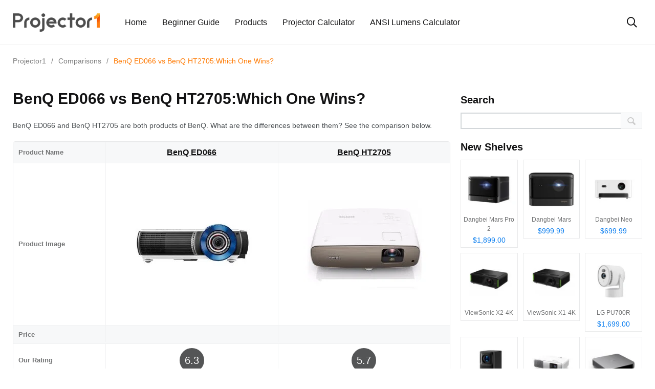

--- FILE ---
content_type: text/html; charset=UTF-8
request_url: https://www.projector1.com/comparison/benq-ed066-vs-benq-ht2705which-one-wins/
body_size: 12352
content:
    <!doctype html>
<html lang="en-US">
    <head>
        <meta charset="UTF-8">
        <meta http-equiv="X-UA-Compatible" content="IE=edge">
        <meta name="viewport" content="width=device-width, initial-scale=1.0">
        <meta http-equiv="Content-Security-Policy" content="upgrade-insecure-requests" />
        <link rel="profile" href="https://gmpg.org/xfn/11">
        <link rel="pingback" href="https://www.projector1.com/xmlrpc.php">
        <style>
            #submenu {width: 100%;position: fixed;left: 0;right: 0;top:8.5rem;}
            #submenu .classify {
                color: #1e2022;
            }
            #submenu>div{display: flex;width: 1230px;margin: 0 auto;}
            #submenu .row {
                width: 33%;
                display: flex;
                flex-direction: column;
                justify-content: start;
                margin: 0;
            }
            #submenu .row>div {
                line-height: 3.4rem;
                font-size: 1.5rem;
                color: #121213;
                font-weight: normal;
            }
            @media (max-width: 991px){
              #submenu {opacity: 1;position: static;}
              #submenu>div{width: 100%;flex-wrap: wrap;}
              #submenu .row {width: 100%;}
              #submenu .classify {color: #fff;margin-top: 2rem; margin-bottom: 1rem;}
              #submenu .row:nth-last-of-type(1) .classify{margin-top: 0; margin-bottom: 0;line-height: 2rem;}
              #submenu .row>div{color: #fff;}
            }
        </style>
        <script type="4fa760e46e7c0911673136b3-text/javascript">
            var html = '<a href="javascript:void(0);">Best Projector</a><ul id="submenu" class="submenu">'
                + '<div>'
                + '<div class="row">'
                + '<h5 class="classify">By budget</h5>'
                + '<div class="menu-item menu-item-type-taxonomy menu-item-object-category"><a target="_blank" href="https://www.projector1.com/best-projector-under-3000-top-picks/">Under $3000</a></div>'
                + '<div class="menu-item menu-item-type-taxonomy menu-item-object-category"><a target="_blank" href="https://www.projector1.com/best-projectors-under-2000-top-pick/">Under $2000</a></div>'
                + '<div class="menu-item menu-item-type-taxonomy menu-item-object-category"><a target="_blank" href="https://www.projector1.com/best-projectors-under-1000-top-picks/">Under $1000</a><span class="badge badge-primary badge-pill ml-2">HOT</span></div>'
                + '<div class="menu-item menu-item-type-taxonomy menu-item-object-category"><a target="_blank" href="https://www.projector1.com/best-projector-under-500/">Under $500</a></div>'
                + '<div class="menu-item menu-item-type-taxonomy menu-item-object-category"><a target="_blank" href="https://www.projector1.com/best-projectors-under-200/">Under $200</a></div>'
                + '</div>'
                + '<div class="row">'
                + '<h5 class="classify">By feature</h5>'
                + '<div class="menu-item menu-item-type-taxonomy menu-item-object-category"><a target="_blank" href="https://www.projector1.com/best-laser-projector-upgrade-your-home-cinema/">Best laser projector</a></div>'
                + '<div class="menu-item menu-item-type-taxonomy menu-item-object-category"><a target="_blank" href="https://www.projector1.com/best-4k-projectors-for-watching-movies-2023/">Best 4K projector</a><span class="badge badge-primary badge-pill ml-2">HOT</span></div>'
                + '<div class="menu-item menu-item-type-taxonomy menu-item-object-category"><a target="_blank" href="https://www.projector1.com/best-budget-1080p-projector/">Best 1080P Projector</a><span class="badge badge-primary badge-pill ml-2">HOT</span></div>'
                + '<div class="menu-item menu-item-type-taxonomy menu-item-object-category"><a target="_blank" href="https://www.projector1.com/top-7-best-pico-projectors-for-2022/">Best pico projector</a><span class="badge badge-primary badge-pill ml-2">HOT</span></div>'
                + '<div class="menu-item menu-item-type-taxonomy menu-item-object-category"><a target="_blank" href="https://www.projector1.com/top-6-best-gaming-projectors-for-2022/">Best gaming projector</a></div>'
                + '</div>'
                + '<div class="row">'
                + '<h5 class="classify" style="opacity: 0;">By feature</h5>'
                + '<div class="menu-item menu-item-type-taxonomy menu-item-object-category"><a target="_blank" href="https://www.projector1.com/best-home-projectors-2022/">Best Home Projector</a><span class="badge badge-primary badge-pill ml-2" style="background-color: #fd7e14">New</span></div>'
                + '<div class="menu-item menu-item-type-taxonomy menu-item-object-category"><a target="_blank" href="https://www.projector1.com/best-android-tv-projector-for-home-theater-2023/">Best Android TV projector</a><span class="badge badge-primary badge-pill ml-2">HOT</span></div>'
                + '<div class="menu-item menu-item-type-taxonomy menu-item-object-category"><a target="_blank" href="https://www.projector1.com/best-portable-projectors/">Best portable projector</a></div>'
                + '<div class="menu-item menu-item-type-taxonomy menu-item-object-category"><a target="_blank" href="https://www.projector1.com/best-ust-projector-top-picks-for-2022/">Best UST projector</a></div>'
                + '<div class="menu-item menu-item-type-taxonomy menu-item-object-category"><a target="_blank" href="https://www.projector1.com/best-golf-simulator-projector/">Best golf simulator projector</a></div>'
                + '</div>'
                + '</div>'
                + '</ul>';
            var menuItem = document.getElementById('menu-item-114522');
            var subMenu = menuItem.querySelector('.submenu')
            if (menuItem !== null) {
                menuItem.innerHTML = html
                menuItem.className = 'menu-item menu-item-type-taxonomy menu-item-object-category menu-item-has-children menu-item-114522 has-dropdown'
            }
        </script>
        <meta name='robots' content='index, follow, max-image-preview:large, max-snippet:-1, max-video-preview:-1' />
<noscript><style>#preloader{display:none;}</style></noscript><noscript><style>#preloader{display:none;}</style></noscript>
	<!-- This site is optimized with the Yoast SEO plugin v17.0 - https://yoast.com/wordpress/plugins/seo/ -->
	<title>BenQ ED066 vs BenQ HT2705:Which One Wins? - Projector1</title>
	<meta name="description" content="BenQ ED066 and BenQ HT2705 are both products of BenQ. What are the differences between them? See the comparison below." />
	<link rel="canonical" href="https://www.projector1.com/comparison/benq-ed066-vs-benq-ht2705which-one-wins/" />
	<meta property="og:locale" content="en_US" />
	<meta property="og:type" content="article" />
	<meta property="og:title" content="BenQ ED066 vs BenQ HT2705:Which One Wins? - Projector1" />
	<meta property="og:description" content="BenQ ED066 and BenQ HT2705 are both products of BenQ. What are the differences between them? See the comparison below." />
	<meta property="og:url" content="https://www.projector1.com/comparison/benq-ed066-vs-benq-ht2705which-one-wins/" />
	<meta property="og:site_name" content="Projector1" />
	<meta property="article:modified_time" content="2021-10-18T13:48:18+00:00" />
	<meta property="og:image" content="https://data.projector1.com/cdn-cgi/image/quality=85,format=auto/wp-content/uploads/2021/10/BenQ-ED066-vs-BenQ-HT2705.jpg" />
	<meta property="og:image:width" content="800" />
	<meta property="og:image:height" content="490" />
	<meta name="twitter:card" content="summary_large_image" />
	<meta name="twitter:label1" content="Est. reading time" />
	<meta name="twitter:data1" content="1 minute" />
	<script type="application/ld+json" class="yoast-schema-graph">{"@context":"https://schema.org","@graph":[{"@type":"Organization","@id":"https://www.projector1.com/#organization","name":"projector1.com","url":"https://www.projector1.com/","sameAs":[],"logo":{"@type":"ImageObject","@id":"https://www.projector1.com/#logo","inLanguage":"en-US","url":"https://data.projector1.com/cdn-cgi/image/quality=85,format=auto/wp-content/uploads/2021/07/cropped-1projector-logo-1.png","contentUrl":"https://data.projector1.com/cdn-cgi/image/quality=85,format=auto/wp-content/uploads/2021/07/cropped-1projector-logo-1.png","width":226,"height":48,"caption":"projector1.com"},"image":{"@id":"https://www.projector1.com/#logo"}},{"@type":"WebSite","@id":"https://www.projector1.com/#website","url":"https://www.projector1.com/","name":"Projector1","description":"Projector1","publisher":{"@id":"https://www.projector1.com/#organization"},"potentialAction":[{"@type":"SearchAction","target":{"@type":"EntryPoint","urlTemplate":"https://www.projector1.com/?s={search_term_string}"},"query-input":"required name=search_term_string"}],"inLanguage":"en-US"},{"@type":"ImageObject","@id":"https://www.projector1.com/comparison/benq-ed066-vs-benq-ht2705which-one-wins/#primaryimage","inLanguage":"en-US","url":"https://data.projector1.com/cdn-cgi/image/quality=85,format=auto/wp-content/uploads/2021/10/BenQ-ED066-vs-BenQ-HT2705.jpg","contentUrl":"https://data.projector1.com/cdn-cgi/image/quality=85,format=auto/wp-content/uploads/2021/10/BenQ-ED066-vs-BenQ-HT2705.jpg","width":"800","height":"490","caption":"BenQ ED066 vs BenQ HT2705"},{"@type":"WebPage","@id":"https://www.projector1.com/comparison/benq-ed066-vs-benq-ht2705which-one-wins/#webpage","url":"https://www.projector1.com/comparison/benq-ed066-vs-benq-ht2705which-one-wins/","name":"BenQ ED066 vs BenQ HT2705:Which One Wins? - Projector1","isPartOf":{"@id":"https://www.projector1.com/#website"},"primaryImageOfPage":{"@id":"https://www.projector1.com/comparison/benq-ed066-vs-benq-ht2705which-one-wins/#primaryimage"},"datePublished":"2021-10-18T13:48:16+00:00","dateModified":"2021-10-18T13:48:18+00:00","description":"BenQ ED066 and BenQ HT2705 are both products of BenQ. What are the differences between them? See the comparison below.","breadcrumb":{"@id":"https://www.projector1.com/comparison/benq-ed066-vs-benq-ht2705which-one-wins/#breadcrumb"},"inLanguage":"en-US","potentialAction":[{"@type":"ReadAction","target":["https://www.projector1.com/comparison/benq-ed066-vs-benq-ht2705which-one-wins/"]}]},{"@type":"BreadcrumbList","@id":"https://www.projector1.com/comparison/benq-ed066-vs-benq-ht2705which-one-wins/#breadcrumb","itemListElement":[{"@type":"ListItem","position":1,"name":"Home","item":"https://www.projector1.com/"},{"@type":"ListItem","position":2,"name":"APS Comparisons","item":"https://www.projector1.com/comparison/"},{"@type":"ListItem","position":3,"name":"BenQ ED066 vs BenQ HT2705:Which One Wins?"}]}]}</script>
	<!-- / Yoast SEO plugin. -->


<link rel='dns-prefetch' href='//s.w.org' />
<link rel="alternate" type="application/rss+xml" title="Projector1 &raquo; Feed" href="https://www.projector1.com/feed/" />
		<script type="4fa760e46e7c0911673136b3-text/javascript">
			window._wpemojiSettings = {"baseUrl":"https:\/\/s.w.org\/images\/core\/emoji\/13.1.0\/72x72\/","ext":".png","svgUrl":"https:\/\/s.w.org\/images\/core\/emoji\/13.1.0\/svg\/","svgExt":".svg","source":{"concatemoji":"https:\/\/data.projector1.com\/wp-includes\/js\/wp-emoji-release.min.js?ver=5.8"}};
			!function(e,a,t){var n,r,o,i=a.createElement("canvas"),p=i.getContext&&i.getContext("2d");function s(e,t){var a=String.fromCharCode;p.clearRect(0,0,i.width,i.height),p.fillText(a.apply(this,e),0,0);e=i.toDataURL();return p.clearRect(0,0,i.width,i.height),p.fillText(a.apply(this,t),0,0),e===i.toDataURL()}function c(e){var t=a.createElement("script");t.src=e,t.defer=t.type="text/javascript",a.getElementsByTagName("head")[0].appendChild(t)}for(o=Array("flag","emoji"),t.supports={everything:!0,everythingExceptFlag:!0},r=0;r<o.length;r++)t.supports[o[r]]=function(e){if(!p||!p.fillText)return!1;switch(p.textBaseline="top",p.font="600 32px Arial",e){case"flag":return s([127987,65039,8205,9895,65039],[127987,65039,8203,9895,65039])?!1:!s([55356,56826,55356,56819],[55356,56826,8203,55356,56819])&&!s([55356,57332,56128,56423,56128,56418,56128,56421,56128,56430,56128,56423,56128,56447],[55356,57332,8203,56128,56423,8203,56128,56418,8203,56128,56421,8203,56128,56430,8203,56128,56423,8203,56128,56447]);case"emoji":return!s([10084,65039,8205,55357,56613],[10084,65039,8203,55357,56613])}return!1}(o[r]),t.supports.everything=t.supports.everything&&t.supports[o[r]],"flag"!==o[r]&&(t.supports.everythingExceptFlag=t.supports.everythingExceptFlag&&t.supports[o[r]]);t.supports.everythingExceptFlag=t.supports.everythingExceptFlag&&!t.supports.flag,t.DOMReady=!1,t.readyCallback=function(){t.DOMReady=!0},t.supports.everything||(n=function(){t.readyCallback()},a.addEventListener?(a.addEventListener("DOMContentLoaded",n,!1),e.addEventListener("load",n,!1)):(e.attachEvent("onload",n),a.attachEvent("onreadystatechange",function(){"complete"===a.readyState&&t.readyCallback()})),(n=t.source||{}).concatemoji?c(n.concatemoji):n.wpemoji&&n.twemoji&&(c(n.twemoji),c(n.wpemoji)))}(window,document,window._wpemojiSettings);
		</script>
		<style type="text/css">
img.wp-smiley,
img.emoji {
	display: inline !important;
	border: none !important;
	box-shadow: none !important;
	height: 1em !important;
	width: 1em !important;
	margin: 0 .07em !important;
	vertical-align: -0.1em !important;
	background: none !important;
	padding: 0 !important;
}
</style>
	<style id='wp-block-library-theme-inline-css' type='text/css'>
#start-resizable-editor-section{display:none}.wp-block-audio figcaption{color:#555;font-size:13px;text-align:center}.is-dark-theme .wp-block-audio figcaption{color:hsla(0,0%,100%,.65)}.wp-block-code{font-family:Menlo,Consolas,monaco,monospace;color:#1e1e1e;padding:.8em 1em;border:1px solid #ddd;border-radius:4px}.wp-block-embed figcaption{color:#555;font-size:13px;text-align:center}.is-dark-theme .wp-block-embed figcaption{color:hsla(0,0%,100%,.65)}.blocks-gallery-caption{color:#555;font-size:13px;text-align:center}.is-dark-theme .blocks-gallery-caption{color:hsla(0,0%,100%,.65)}.wp-block-image figcaption{color:#555;font-size:13px;text-align:center}.is-dark-theme .wp-block-image figcaption{color:hsla(0,0%,100%,.65)}.wp-block-pullquote{border-top:4px solid;border-bottom:4px solid;margin-bottom:1.75em;color:currentColor}.wp-block-pullquote__citation,.wp-block-pullquote cite,.wp-block-pullquote footer{color:currentColor;text-transform:uppercase;font-size:.8125em;font-style:normal}.wp-block-quote{border-left:.25em solid;margin:0 0 1.75em;padding-left:1em}.wp-block-quote cite,.wp-block-quote footer{color:currentColor;font-size:.8125em;position:relative;font-style:normal}.wp-block-quote.has-text-align-right{border-left:none;border-right:.25em solid;padding-left:0;padding-right:1em}.wp-block-quote.has-text-align-center{border:none;padding-left:0}.wp-block-quote.is-large,.wp-block-quote.is-style-large{border:none}.wp-block-search .wp-block-search__label{font-weight:700}.wp-block-group.has-background{padding:1.25em 2.375em;margin-top:0;margin-bottom:0}.wp-block-separator{border:none;border-bottom:2px solid;margin-left:auto;margin-right:auto;opacity:.4}.wp-block-separator:not(.is-style-wide):not(.is-style-dots){width:100px}.wp-block-separator.has-background:not(.is-style-dots){border-bottom:none;height:1px}.wp-block-separator.has-background:not(.is-style-wide):not(.is-style-dots){height:2px}.wp-block-table thead{border-bottom:3px solid}.wp-block-table tfoot{border-top:3px solid}.wp-block-table td,.wp-block-table th{padding:.5em;border:1px solid;word-break:normal}.wp-block-table figcaption{color:#555;font-size:13px;text-align:center}.is-dark-theme .wp-block-table figcaption{color:hsla(0,0%,100%,.65)}.wp-block-video figcaption{color:#555;font-size:13px;text-align:center}.is-dark-theme .wp-block-video figcaption{color:hsla(0,0%,100%,.65)}.wp-block-template-part.has-background{padding:1.25em 2.375em;margin-top:0;margin-bottom:0}#end-resizable-editor-section{display:none}
</style>
<link rel='stylesheet' id='wp-components-css'  href='https://data.projector1.com/wp-includes/css/dist/components/style.min.css?ver=5.8' type='text/css' media='all' />
<link rel='stylesheet' id='wp-block-editor-css'  href='https://data.projector1.com/wp-includes/css/dist/block-editor/style.min.css?ver=5.8' type='text/css' media='all' />
<link rel='stylesheet' id='wp-nux-css'  href='https://data.projector1.com/wp-includes/css/dist/nux/style.min.css?ver=5.8' type='text/css' media='all' />
<link rel='stylesheet' id='wp-reusable-blocks-css'  href='https://data.projector1.com/wp-includes/css/dist/reusable-blocks/style.min.css?ver=5.8' type='text/css' media='all' />
<link rel='stylesheet' id='wp-editor-css'  href='https://data.projector1.com/wp-includes/css/dist/editor/style.min.css?ver=5.8' type='text/css' media='all' />
<link rel='stylesheet' id='prosandcons-cgb-style-css-css'  href='https://data.projector1.com/wp-content/plugins/mighty-pros-cons/dist/blocks.style.build.css' type='text/css' media='all' />
<link rel='stylesheet' id='aps-styles-css'  href='https://data.projector1.com/wp-content/plugins/aps-products/css/aps-styles.css?ver=2.7.8' type='text/css' media='all' />
<link rel='stylesheet' id='nivo-lightbox-css'  href='https://data.projector1.com/wp-content/plugins/aps-products/css/nivo-lightbox.css?ver=2.7.8' type='text/css' media='all' />
<link rel='stylesheet' id='owl-carousel-css'  href='https://data.projector1.com/wp-content/plugins/aps-products/css/owl-carousel.css?ver=2.7.8' type='text/css' media='all' />
<link rel='stylesheet' id='my_switcher-css'  href='https://data.projector1.com/wp-content/themes/papr/assets/css/my_switcher.css?ver=1.3.2' type='text/css' media='all' />
<link rel='stylesheet' id='font-awesome-css'  href='https://data.projector1.com/wp-content/themes/papr/assets/css/fontawesome-all.min.css?ver=1.3.2' type='text/css' media='all' />
<link rel='stylesheet' id='plyr-css'  href='https://data.projector1.com/wp-content/themes/papr/assets/css/plyr.css?ver=1.3.2' type='text/css' media='all' />
<link rel='stylesheet' id='font-iconfont-css'  href='https://data.projector1.com/wp-content/themes/papr/assets/css/iconfont.css?ver=1.3.2' type='text/css' media='all' />
<link rel='stylesheet' id='animate-css'  href='https://data.projector1.com/wp-content/themes/papr/assets/css/animate.css?ver=1.3.2' type='text/css' media='all' />
<link rel='stylesheet' id='bootstrap-css'  href='https://data.projector1.com/wp-content/themes/papr/assets/css/bootstrap.min.css?ver=1.3.2' type='text/css' media='all' />
<link rel='stylesheet' id='axil-style-css'  href='https://data.projector1.com/wp-content/themes/papr/assets/css/style.css?ver=1.3.2' type='text/css' media='all' />
<link rel='stylesheet' id='axil-custom-css'  href='https://data.projector1.com/wp-content/themes/papr/assets/css/mcustom.css?ver=1.3.2' type='text/css' media='all' />
<link rel='stylesheet' id='papr-dark-style-css'  href='https://data.projector1.com/wp-content/themes/papr/assets/css/dark.css?ver=1.3.2' type='text/css' media='all' />
<link rel='stylesheet' id='theme-switch-css'  href='https://data.projector1.com/wp-content/themes/papr/assets/css/light.css?ver=1.3.2' type='text/css' media='all' />
<style id='papr-dynamic-inline-css' type='text/css'>
.papr-container {padding-top:0px;}.papr-container {padding-bottom:0px;}
</style>
<script type="4fa760e46e7c0911673136b3-text/javascript" src='https://data.projector1.com/wp-includes/js/jquery/jquery.min.js?ver=3.6.0' id='jquery-core-js'></script>
<script type="4fa760e46e7c0911673136b3-text/javascript" src='https://data.projector1.com/wp-includes/js/jquery/jquery-migrate.min.js?ver=3.3.2' id='jquery-migrate-js'></script>
<script type="4fa760e46e7c0911673136b3-text/javascript" src='https://data.projector1.com/wp-content/plugins/aps-products/js/nivo-lightbox.min.js?ver=2.7.8' id='nivo-lightbox-js'></script>
<script type="4fa760e46e7c0911673136b3-text/javascript" id='aps-main-script-js-extra'>
/* <![CDATA[ */
var aps_vars = {"ajaxurl":"https:\/\/www.projector1.com\/wp-admin\/admin-ajax.php","comp_link":"https:\/\/www.projector1.com\/compare\/","comp_cn":"aps_comp_38301774","show_panel":"1","comp_add":"Add to Compare","comp_rem":"Remove from Compare"};
/* ]]> */
</script>
<script type="4fa760e46e7c0911673136b3-text/javascript" src='https://data.projector1.com/wp-content/plugins/aps-products/js/aps-main-script-min.js?ver=2.7.8' id='aps-main-script-js'></script>
<script type="4fa760e46e7c0911673136b3-text/javascript" src='https://data.projector1.com/wp-content/themes/papr/assets/js/popper.js?ver=1.3.2' id='popper-js'></script>

<link rel="alternate" type="application/json+oembed" href="https://www.projector1.com/wp-json/oembed/1.0/embed?url=https%3A%2F%2Fwww.projector1.com%2Fcomparison%2Fbenq-ed066-vs-benq-ht2705which-one-wins%2F" />
<link rel="alternate" type="text/xml+oembed" href="https://www.projector1.com/wp-json/oembed/1.0/embed?url=https%3A%2F%2Fwww.projector1.com%2Fcomparison%2Fbenq-ed066-vs-benq-ht2705which-one-wins%2F&#038;format=xml" />
<meta name="framework" content="Redux 4.2.14" />
<style type="text/css" media="all">

</style>
        <!--Customizer CSS-->
        <style type="text/css">

            /* Body */
                        /* Link */
                        /* Link Hover */
                        /* Meta */
                        /* Meta Hover */
                        /* Meta Link Hover */
                        /* Meta Hover Dark Section */
            

            /************************************************************************************
             * Header Top Bar
             ************************************************************************************/
            /* Background Color */
                        /* Body Color */
                        /* Link Color */
                        /* Link Hover Color */
                        /************************************************************************************
             * Header
             ************************************************************************************/
            /* Background Color */
                        /* Link Color */
                                    /* Link Hover Color */
                        
            /************************************************************************************
             * General 
             ************************************************************************************/
            /* Primary [#ff2c54] */
            :root { --primary-color:#ff7900; }            /* Heading */
                        /* Heading Hover */
                                    /* Heading Hover Color Dark Section */
                        

            /************************************************************************************
             * Footer 
             ************************************************************************************/
            /* Background Color */
                        /* Footer Heading Color */
                        /* Footer Body Color */
                        /* Footer Link Color */
                        /* Footer Link Hover Color */
                        /* Footer Bottom Border top Color */
            
        </style>
        <!--/Customizer CSS-->
        <link rel="icon" href="https://data.projector1.com/cdn-cgi/image/quality=85,format=auto/wp-content/uploads/2021/07/ico.png" sizes="32x32" />
<link rel="icon" href="https://data.projector1.com/cdn-cgi/image/quality=85,format=auto/wp-content/uploads/2021/07/ico.png" sizes="192x192" />
<link rel="apple-touch-icon" href="https://data.projector1.com/cdn-cgi/image/quality=85,format=auto/wp-content/uploads/2021/07/ico.png" />
<meta name="msapplication-TileImage" content="https://data.projector1.com/cdn-cgi/image/quality=85,format=auto/wp-content/uploads/2021/07/ico.png" />
		<style type="text/css" id="wp-custom-css">
			.axil-top-scroll.animated.bounce.faster {
	display: none;
}
.axil-top-scroll.animated.bounce.faster.back-top {
	display: block;
}
@media (min-width: 1200px){
	.aps-container {
  max-width: 1230px;
	}
}
		</style>
		<style id="papr_options-dynamic-css" title="dynamic-css" class="redux-options-output">h1, .h1{font-display:swap;}h2, .h2{font-display:swap;}h3, .h3{font-display:swap;}h4, .h4{font-display:swap;}h5, .h5{font-display:swap;}h6, .h6{font-display:swap;}body, p{font-display:swap;}p.big{font-display:swap;}p.mid{font-display:swap;}p.small{font-display:swap;}</style>    </head>
<body class="aps-comparisons-template-default single single-aps-comparisons postid-39159 wp-custom-logo wp-embed-responsive  has-sidebar right-sidebar axil-sticky-menu menu-open-hover elementor-default elementor-kit-14444">
<div class="wrp">
    <!-- Main contents -->
<main class="main-content ">
<!-- Header starts -->
<div id="page" class="papr-main-content">			
				
		<header class="page-header">
		<div class="navbar bg-white axil-header axil-header-one">
    <div class="container">
        <div class="navbar-inner">
            <div class="brand-logo-container">
                <a class="site-logo" href="https://www.projector1.com/">
                                            <img class="brand-logo dark-logo" src="https://data.projector1.com/cdn-cgi/image/quality=85,format=auto/wp-content/uploads/2021/08/1.png"
                             alt="Projector1">
                                                                <img class="brand-logo light-logo" src="https://data.projector1.com/cdn-cgi/image/quality=85,format=auto/wp-content/uploads/2021/08/1.png"
                             alt="Projector1">
                                    </a>
            </div>
            <!-- End of .brand-logo-container -->

            <nav class="main-nav-wrapper"><ul id="main-menu" class="main-navigation list-inline"><li id="menu-item-14743" class="menu-item menu-item-type-post_type menu-item-object-page menu-item-home menu-item-14743"><a href="https://www.projector1.com/">Home</a></li>
<li id="menu-item-42347" class="menu-item menu-item-type-post_type menu-item-object-page menu-item-42347"><a href="https://www.projector1.com/beginners-guide/">Beginner Guide</a></li>
<li id="menu-item-25860" class="menu-item menu-item-type-post_type menu-item-object-page menu-item-25860"><a href="https://www.projector1.com/products/">Products</a></li>
<li id="menu-item-35352" class="menu-item menu-item-type-custom menu-item-object-custom menu-item-35352"><a href="https://www.projector1.com/projectorcalculator/">Projector Calculator</a></li>
<li id="menu-item-118420" class="menu-item menu-item-type-custom menu-item-object-custom menu-item-118420"><a href="https://www.projector1.com/ansilumens/">ANSI Lumens Calculator</a></li>
</ul></nav>                            <div class="navbar-extra-features ml-auto">
                                            <form id="search" action="https://www.projector1.com/" class="navbar-search"
                              method="GET">
                            <div class="search-field">
                                <input type="text" class="navbar-search-field" name="s"
                                       placeholder="Search ..."
                                       value="">
                                <button class="navbar-search-btn" type="submit"><i class="fal fa-search"></i></button>
                            </div>
                            <!-- End of .search-field -->
                            <a href="#" class="navbar-search-close"><i class="fal fa-times"></i></a>
                        </form>
                        <!-- End of .navbar-search -->
                        <a href="#" class="nav-search-field-toggler" data-toggle="nav-search-feild"><i
                                    class="far fa-search"></i></a>
                                                                                
                </div>
                        <!-- End of .navbar-extra-features -->
            <div class="main-nav-toggler d-block d-lg-none" id="main-nav-toggler">
                <div class="toggler-inner">
                    <span></span>
                    <span></span>
                    <span></span>
                </div>
            </div>
            <!-- End of .main-nav-toggler -->
        </div>
        <!-- End of .navbar-inner -->
    </div>
    <!-- End of .container -->
</div>
		
		</header>		
	<div class="papr-container-main">
		
	            <div class="breadcrumb-wrapper">
			<div class="container">
				<nav aria-label="breadcrumb"><!-- Breadcrumb NavXT 6.6.0 -->
<span property="itemListElement" typeof="ListItem"><a property="item" typeof="WebPage" title="Go to Projector1." href="https://www.projector1.com" class="home" ><span property="name">Projector1</span></a><meta property="position" content="1"></span><span class="dvdr"> / </span><span property="itemListElement" typeof="ListItem"><a property="item" typeof="WebPage" title="Go to Comparisons." href="https://www.projector1.com/comparisons/" class="aps-comparisons-root post post-aps-comparisons" ><span property="name">Comparisons</span></a><meta property="position" content="2"></span><span class="dvdr"> / </span><span property="itemListElement" typeof="ListItem"><span property="name" class="post post-aps-comparisons current-item">BenQ ED066 vs BenQ HT2705:Which One Wins?</span><meta property="url" content="https://www.projector1.com/comparison/benq-ed066-vs-benq-ht2705which-one-wins/"><meta property="position" content="3"></span></nav>
			</div>			
		</div>    


	
	<div class="aps-container">
		<div class="aps-row clearfix">
			<div class="aps-content aps-content-left">
										<h1 class="aps-main-title">BenQ ED066 vs BenQ HT2705:Which One Wins?</h1>
						<div class="aps-column">
<p>BenQ ED066 and BenQ HT2705 are both products of BenQ. What are the differences between them? See the comparison below.</p>
</div>
										
					<div class="aps-group">
						<table class="aps-specs-table" cellspacing="0" cellpadding="0">
							<tbody>
																	<tr>
										<td class="aps-attr-title">
											<span class="aps-attr-co">
												<strong class="aps-term">Product Name</strong>
											</span>
										</td>
										
										<td class="aps-attr-value">
																							<span class="aps-2co"><h4 class="aps-comp-title"><a href="https://www.projector1.com/product/benq-ed066/" title="BenQ ED066">BenQ ED066</a></h4></span>
																							<span class="aps-2co"><h4 class="aps-comp-title"><a href="https://www.projector1.com/product/benq-ht2705/" title="BenQ HT2705">BenQ HT2705</a></h4></span>
																					</td>
									</tr>
																	<tr>
										<td class="aps-attr-title">
											<span class="aps-attr-co">
												<strong class="aps-term">Product Image</strong>
											</span>
										</td>
										
										<td class="aps-attr-value">
																							<span class="aps-2co"><a href="https://www.projector1.com/product/benq-ed066/" title="BenQ ED066"><img class="aps-comp-thumb" src="https://data.projector1.com/cdn-cgi/image/quality=85,format=auto/wp-content/uploads/2021/09/BenQ-ED066-300x300.jpg" alt="BenQ ED066" /></a></span>
																							<span class="aps-2co"><a href="https://www.projector1.com/product/benq-ht2705/" title="BenQ HT2705"><img class="aps-comp-thumb" src="https://data.projector1.com/cdn-cgi/image/quality=85,format=auto/wp-content/uploads/2021/09/BenQ-HT2705-300x300.jpg" alt="BenQ HT2705" /></a></span>
																					</td>
									</tr>
																	<tr>
										<td class="aps-attr-title">
											<span class="aps-attr-co">
												<strong class="aps-term">Price</strong>
											</span>
										</td>
										
										<td class="aps-attr-value">
																							<span class="aps-2co"></span>
																							<span class="aps-2co"></span>
																					</td>
									</tr>
																	<tr>
										<td class="aps-attr-title">
											<span class="aps-attr-co">
												<strong class="aps-term">Our Rating</strong>
											</span>
										</td>
										
										<td class="aps-attr-value">
																							<span class="aps-2co"><span class="aps-comp-rating">6.3</span></span>
																							<span class="aps-2co"><span class="aps-comp-rating">5.7</span></span>
																					</td>
									</tr>
																	<tr>
										<td class="aps-attr-title">
											<span class="aps-attr-co">
												<strong class="aps-term">Brand</strong>
											</span>
										</td>
										
										<td class="aps-attr-value">
																							<span class="aps-2co"><a href="https://www.projector1.com/brand/benq/">BenQ</a></span>
																							<span class="aps-2co"><a href="https://www.projector1.com/brand/benq/">BenQ</a></span>
																					</td>
									</tr>
																	<tr>
										<td class="aps-attr-title">
											<span class="aps-attr-co">
												<strong class="aps-term">Category</strong>
											</span>
										</td>
										
										<td class="aps-attr-value">
																							<span class="aps-2co"><a href="https://www.projector1.com/product-cat/projector/">projector</a></span>
																							<span class="aps-2co"><a href="https://www.projector1.com/product-cat/projector/">projector</a></span>
																					</td>
									</tr>
															</tbody>
						</table>
					</div>
					
													<div class="aps-group">
									<h3 class="aps-group-title">Optical Parameters <span class="alignright aps-icon-brightness"></span></h3>
									<table class="aps-specs-table" cellspacing="0" cellpadding="0">
										<tbody>
																							<tr>
													<td class="aps-attr-title"><span class="aps-attr-co"></span></td>
													<td class="aps-attr-value"><span class="aps-2co aps-attr-header"><img src="https://data.projector1.com/cdn-cgi/image/quality=85,format=auto/wp-content/uploads/2021/09/BenQ-ED066-120x120.jpg" alt="BenQ ED066" /></span><span class="aps-2co aps-attr-header"><img src="https://data.projector1.com/cdn-cgi/image/quality=85,format=auto/wp-content/uploads/2021/09/BenQ-HT2705-120x120.jpg" alt="BenQ HT2705" /></span></td>
												</tr>
																										<tr>
															<td class="aps-attr-title">
																<span class="aps-attr-co">
																	<strong class="aps-term aps-tooltip">Brand</strong> 
																	<span class="aps-tooltip-data">Brand</span>																</span>
															</td>
															<td class="aps-attr-value">
																																	<span class="aps-2co">BenQ</span>
																																	<span class="aps-2co">BenQ</span>
																															</td>
														</tr>
																												<tr>
															<td class="aps-attr-title">
																<span class="aps-attr-co">
																	<strong class="aps-term aps-tooltip">Brand Model</strong> 
																	<span class="aps-tooltip-data">Brand Model</span>																</span>
															</td>
															<td class="aps-attr-value">
																																	<span class="aps-2co">BenQ ED066</span>
																																	<span class="aps-2co">BenQ HT2705</span>
																															</td>
														</tr>
																												<tr>
															<td class="aps-attr-title">
																<span class="aps-attr-co">
																	<strong class="aps-term aps-tooltip">Brightness (ANSI lumens)</strong> 
																	<span class="aps-tooltip-data">Brightness (ANSI lumens)</span>																</span>
															</td>
															<td class="aps-attr-value">
																																	<span class="aps-2co"></span>
																																	<span class="aps-2co">2200</span>
																															</td>
														</tr>
																												<tr>
															<td class="aps-attr-title">
																<span class="aps-attr-co">
																	<strong class="aps-term aps-tooltip">Display Chip</strong> 
																	<span class="aps-tooltip-data">Display Chip</span>																</span>
															</td>
															<td class="aps-attr-value">
																																	<span class="aps-2co">Texas Instruments DLP digital optical processing projection technology</span>
																																	<span class="aps-2co"></span>
																															</td>
														</tr>
																												<tr>
															<td class="aps-attr-title">
																<span class="aps-attr-co">
																	<strong class="aps-term aps-tooltip">Display Technology</strong> 
																	<span class="aps-tooltip-data">Display Technology</span>																</span>
															</td>
															<td class="aps-attr-value">
																																	<span class="aps-2co">DLP</span>
																																	<span class="aps-2co">DLP</span>
																															</td>
														</tr>
																												<tr>
															<td class="aps-attr-title">
																<span class="aps-attr-co">
																	<strong class="aps-term aps-tooltip">Standard Resolution</strong> 
																	<span class="aps-tooltip-data">Standard Resolution</span>																</span>
															</td>
															<td class="aps-attr-value">
																																	<span class="aps-2co">XGA（1024*768）</span>
																																	<span class="aps-2co">4K（3840*2160）</span>
																															</td>
														</tr>
																												<tr>
															<td class="aps-attr-title">
																<span class="aps-attr-co">
																	<strong class="aps-term aps-tooltip">Maximum Supported Resolution</strong> 
																	<span class="aps-tooltip-data">Maximum Supported Resolution</span>																</span>
															</td>
															<td class="aps-attr-value">
																																	<span class="aps-2co">WUXGA（1920*1200）</span>
																																	<span class="aps-2co">4K（3840*2160）</span>
																															</td>
														</tr>
																												<tr>
															<td class="aps-attr-title">
																<span class="aps-attr-co">
																	<strong class="aps-term aps-tooltip">Image Contrast Ratio</strong> 
																	<span class="aps-tooltip-data">Image Contrast Ratio</span>																</span>
															</td>
															<td class="aps-attr-value">
																																	<span class="aps-2co">35000:1</span>
																																	<span class="aps-2co"></span>
																															</td>
														</tr>
																												<tr>
															<td class="aps-attr-title">
																<span class="aps-attr-co">
																	<strong class="aps-term aps-tooltip">Throw Ratio</strong> 
																	<span class="aps-tooltip-data">Throw Ratio</span>																</span>
															</td>
															<td class="aps-attr-value">
																																	<span class="aps-2co">zero point four nine</span>
																																	<span class="aps-2co">1.13-1.47（100"@2.5m）</span>
																															</td>
														</tr>
																												<tr>
															<td class="aps-attr-title">
																<span class="aps-attr-co">
																	<strong class="aps-term aps-tooltip">Keystone Correction</strong> 
																	<span class="aps-tooltip-data">Keystone Correction</span>																</span>
															</td>
															<td class="aps-attr-value">
																																	<span class="aps-2co">Vertical: ± 40 degrees</span>
																																	<span class="aps-2co">Automatic, vertical: ± 30 degrees</span>
																															</td>
														</tr>
																												<tr>
															<td class="aps-attr-title">
																<span class="aps-attr-co">
																	<strong class="aps-term aps-tooltip">Lamp Life</strong> 
																	<span class="aps-tooltip-data">Lamp Life</span>																</span>
															</td>
															<td class="aps-attr-value">
																																	<span class="aps-2co">Normal mode: 20000 hours, economic mode: 30000 hours</span>
																																	<span class="aps-2co">Normal mode: 4000 hours, economic mode: 10000 hours, intelligent power saving mode: 15000 hours</span>
																															</td>
														</tr>
																												<tr>
															<td class="aps-attr-title">
																<span class="aps-attr-co">
																	<strong class="aps-term aps-tooltip">Lamp Type</strong> 
																	<span class="aps-tooltip-data">Lamp Type</span>																</span>
															</td>
															<td class="aps-attr-value">
																																	<span class="aps-2co">laser</span>
																																	<span class="aps-2co">Ultra high pressure mercury lamp</span>
																															</td>
														</tr>
																								</tbody>
									</table>
								</div>
																<div class="aps-group">
									<h3 class="aps-group-title">Projection Parameters <span class="alignright aps-icon-cpu"></span></h3>
									<table class="aps-specs-table" cellspacing="0" cellpadding="0">
										<tbody>
																							<tr>
													<td class="aps-attr-title"><span class="aps-attr-co"></span></td>
													<td class="aps-attr-value"><span class="aps-2co aps-attr-header"><img src="https://data.projector1.com/cdn-cgi/image/quality=85,format=auto/wp-content/uploads/2021/09/BenQ-ED066-120x120.jpg" alt="BenQ ED066" /></span><span class="aps-2co aps-attr-header"><img src="https://data.projector1.com/cdn-cgi/image/quality=85,format=auto/wp-content/uploads/2021/09/BenQ-HT2705-120x120.jpg" alt="BenQ HT2705" /></span></td>
												</tr>
																										<tr>
															<td class="aps-attr-title">
																<span class="aps-attr-co">
																	<strong class="aps-term aps-tooltip">Image Size</strong> 
																	<span class="aps-tooltip-data">Image Size,projector1</span>																</span>
															</td>
															<td class="aps-attr-value">
																																	<span class="aps-2co">60-120 inches</span>
																																	<span class="aps-2co">40-200 / 300 inches</span>
																															</td>
														</tr>
																												<tr>
															<td class="aps-attr-title">
																<span class="aps-attr-co">
																	<strong class="aps-term aps-tooltip">Screen ratio</strong> 
																	<span class="aps-tooltip-data">Screen ratio</span>																</span>
															</td>
															<td class="aps-attr-value">
																																	<span class="aps-2co">4: 3 (5 options)</span>
																																	<span class="aps-2co">16:9</span>
																															</td>
														</tr>
																												<tr>
															<td class="aps-attr-title">
																<span class="aps-attr-co">
																	<strong class="aps-term aps-tooltip">Screen color</strong> 
																	<span class="aps-tooltip-data">Screen color</span>																</span>
															</td>
															<td class="aps-attr-value">
																																	<span class="aps-2co"></span>
																																	<span class="aps-2co">Cinematiccolor color correction technology, dci-p3 wide color gamut</span>
																															</td>
														</tr>
																												<tr>
															<td class="aps-attr-title">
																<span class="aps-attr-co">
																	<strong class="aps-term aps-tooltip">Projection method</strong> 
																	<span class="aps-tooltip-data">Projection method</span>																</span>
															</td>
															<td class="aps-attr-value">
																																	<span class="aps-2co"></span>
																																	<span class="aps-2co">Forward casting</span>
																															</td>
														</tr>
																								</tbody>
									</table>
								</div>
																<div class="aps-group">
									<h3 class="aps-group-title">Ports <span class="alignright aps-icon-usb-cable"></span></h3>
									<table class="aps-specs-table" cellspacing="0" cellpadding="0">
										<tbody>
																							<tr>
													<td class="aps-attr-title"><span class="aps-attr-co"></span></td>
													<td class="aps-attr-value"><span class="aps-2co aps-attr-header"><img src="https://data.projector1.com/cdn-cgi/image/quality=85,format=auto/wp-content/uploads/2021/09/BenQ-ED066-120x120.jpg" alt="BenQ ED066" /></span><span class="aps-2co aps-attr-header"><img src="https://data.projector1.com/cdn-cgi/image/quality=85,format=auto/wp-content/uploads/2021/09/BenQ-HT2705-120x120.jpg" alt="BenQ HT2705" /></span></td>
												</tr>
																										<tr>
															<td class="aps-attr-title">
																<span class="aps-attr-co">
																	<strong class="aps-term aps-tooltip">I/O Connection Ports</strong> 
																	<span class="aps-tooltip-data">Connection Ports</span>																</span>
															</td>
															<td class="aps-attr-value">
																																	<span class="aps-2co">one × Audio L / R input<br />
two × Composite video input (RCA)<br />
one × Audio input<br />
one × HDMI（1.4a）<br />
one × MHL（2.1）</span>
																																	<span class="aps-2co">one × HDMI</span>
																															</td>
														</tr>
																								</tbody>
									</table>
								</div>
																<div class="aps-group">
									<h3 class="aps-group-title">Other <span class="alignright aps-icon-minus"></span></h3>
									<table class="aps-specs-table" cellspacing="0" cellpadding="0">
										<tbody>
																							<tr>
													<td class="aps-attr-title"><span class="aps-attr-co"></span></td>
													<td class="aps-attr-value"><span class="aps-2co aps-attr-header"><img src="https://data.projector1.com/cdn-cgi/image/quality=85,format=auto/wp-content/uploads/2021/09/BenQ-ED066-120x120.jpg" alt="BenQ ED066" /></span><span class="aps-2co aps-attr-header"><img src="https://data.projector1.com/cdn-cgi/image/quality=85,format=auto/wp-content/uploads/2021/09/BenQ-HT2705-120x120.jpg" alt="BenQ HT2705" /></span></td>
												</tr>
																										<tr>
															<td class="aps-attr-title">
																<span class="aps-attr-co">
																	<strong class="aps-term aps-tooltip">Size(HxWxD)</strong> 
																	<span class="aps-tooltip-data">Size(HxWxD)</span>																</span>
															</td>
															<td class="aps-attr-value">
																																	<span class="aps-2co">416×298× 150mmmm</span>
																																	<span class="aps-2co">three hundred and eighty × one hundred and twenty-seven × 263mm</span>
																															</td>
														</tr>
																												<tr>
															<td class="aps-attr-title">
																<span class="aps-attr-co">
																	<strong class="aps-term aps-tooltip">Power Usage</strong> 
																	<span class="aps-tooltip-data">Power Usage</span>																</span>
															</td>
															<td class="aps-attr-value">
																																	<span class="aps-2co">300W, standby power: ＜ 0.5W</span>
																																	<span class="aps-2co">Normal mode: 320W, economic mode: 260W, maximum power: 350W, standby power: < 0.5W</span>
																															</td>
														</tr>
																												<tr>
															<td class="aps-attr-title">
																<span class="aps-attr-co">
																	<strong class="aps-term aps-tooltip">Machine weight</strong> 
																	<span class="aps-tooltip-data">Machine weight</span>																</span>
															</td>
															<td class="aps-attr-value">
																																	<span class="aps-2co">5.6kg</span>
																																	<span class="aps-2co">4.2kg</span>
																															</td>
														</tr>
																												<tr>
															<td class="aps-attr-title">
																<span class="aps-attr-co">
																	<strong class="aps-term aps-tooltip">Accessories</strong> 
																	<span class="aps-tooltip-data">Accessories</span>																</span>
															</td>
															<td class="aps-attr-value">
																																	<span class="aps-2co">Projector   x1<br />
Dust screen   x1<br />
Remote control   x1<br />
warranty card   x1<br />
Quick installation guide   x1<br />
User manual CD   x1</span>
																																	<span class="aps-2co">Projector   x1<br />
Remote control (with battery)   x1<br />
Power cord by Region   x1<br />
User manual CD   x1<br />
Warranty card by Region   x1<br />
Quick use manual   x1<br />
Lens cap   x1</span>
																															</td>
														</tr>
																												<tr>
															<td class="aps-attr-title">
																<span class="aps-attr-co">
																	<strong class="aps-term aps-tooltip">Warranty</strong> 
																	<span class="aps-tooltip-data">Warranty</span>																</span>
															</td>
															<td class="aps-attr-value">
																																	<span class="aps-2co">3 years</span>
																																	<span class="aps-2co">2 years</span>
																															</td>
														</tr>
																												<tr>
															<td class="aps-attr-title">
																<span class="aps-attr-co">
																	<strong class="aps-term aps-tooltip">other</strong> 
																	<span class="aps-tooltip-data">other</span>																</span>
															</td>
															<td class="aps-attr-value">
																																	<span class="aps-2co">Ultrashort focus</span>
																																	<span class="aps-2co">3D</span>
																															</td>
														</tr>
																								</tbody>
									</table>
								</div>
											</div>
			
			<div class="aps-sidebar">
				<div class="aps-widget">
<h3 class="aps-widget-title">Search</h3>
			
			<form class="aps-search-form" method="get" action="https://www.projector1.com">
				<div class="aps-search-field">
					<input type="hidden" name="post_type" value="aps-products" />
					<input type="text" name="s" class="aps-search" value="" />
					<span class="aps-icon-search aps-search-btn"></span>
				</div>
			</form>
			<script type="4fa760e46e7c0911673136b3-text/javascript">
			(function($) {
				"use strict";
				$(".aps-search").each(function() {
					var sinput = $(this),
					sparent = sinput.parent(),
					oul = (!!sparent.find(".aps-ajax-results").length ? $(".aps-ajax-results") : $("<ul class='aps-ajax-results'></ul>"));
					sinput.on("input propertychange", function(e) {
						var query = sinput.val();
						if (query.length > 1) {
							$.getJSON(
								aps_vars.ajaxurl + "?action=aps-search&num=5&search=" + query,
								function(data) {
									if (data) {
										oul.empty();
										$.each(data, function(k, v) {
											oul.append(v);
										});
										oul.remove();
										sparent.append(oul);
									}
								}
							);
						} else {
							oul.empty();
						}
					}).blur(function() {
						setTimeout(function() {
							oul.hide();
						}, 500);
					}).focus(function() {
						oul.show();
					});
					
					/* submit form on click */
					$(".aps-search-btn").on("click", function() {
						sinput.parents(".aps-search-form").trigger("submit");
					});
				});
			})(jQuery);
			</script>
			</div>
<div class="aps-widget">
<h3 class="aps-widget-title">New Shelves</h3>
			
			<ul class="aps-wd-products aps-row-mini clearfix aps-wd-"><!--
									--><li>
						<a href="https://www.projector1.com/product/dangbei-mars-pro-2/" title="Dangbei Mars Pro 2">
							<span class="aps-wd-thumb">
																<img src="https://data.projector1.com/cdn-cgi/image/quality=85,format=auto/wp-content/uploads/2024/05/ID-angle-120x120.jpg" alt="Dangbei Mars Pro 2" />
							</span>
							<span class="aps-wd-title">Dangbei Mars Pro 2</span>
															<span class="aps-wd-price aps-price-value">&#036;1,899.00</span>
													</a>
					</li><!--
									--><li>
						<a href="https://www.projector1.com/product/dangbei-mars/" title="Dangbei Mars">
							<span class="aps-wd-thumb">
																<img src="https://data.projector1.com/cdn-cgi/image/quality=85,format=auto/wp-content/uploads/2023/06/Dangbei-Mars-Front-120x120.jpg" alt="Dangbei Mars" />
							</span>
							<span class="aps-wd-title">Dangbei Mars</span>
															<span class="aps-wd-price aps-price-value">&#036;999.99</span>
													</a>
					</li><!--
									--><li>
						<a href="https://www.projector1.com/product/dangbei-neo/" title="Dangbei Neo">
							<span class="aps-wd-thumb">
																<img src="https://data.projector1.com/cdn-cgi/image/quality=85,format=auto/wp-content/uploads/2023/05/Dangbei-Neo-smart-projector-120x120.jpg" alt="Dangbei Neo" />
							</span>
							<span class="aps-wd-title">Dangbei Neo</span>
															<span class="aps-wd-price aps-price-value">&#036;699.99</span>
													</a>
					</li><!--
									--><li>
						<a href="https://www.projector1.com/product/viewsonic-x2-4k/" title="ViewSonic X2-4K">
							<span class="aps-wd-thumb">
																<img src="https://data.projector1.com/cdn-cgi/image/quality=85,format=auto/wp-content/uploads/2023/03/X2-4K-120x120.jpg" alt="ViewSonic X2-4K" />
							</span>
							<span class="aps-wd-title">ViewSonic X2-4K</span>
													</a>
					</li><!--
									--><li>
						<a href="https://www.projector1.com/product/viewsonic-x1-4k/" title="ViewSonic X1-4K">
							<span class="aps-wd-thumb">
																<img src="https://data.projector1.com/cdn-cgi/image/quality=85,format=auto/wp-content/uploads/2023/03/ViewSonic-X1-4K-120x120.jpg" alt="ViewSonic X1-4K" />
							</span>
							<span class="aps-wd-title">ViewSonic X1-4K</span>
													</a>
					</li><!--
									--><li>
						<a href="https://www.projector1.com/product/lg-pu700r/" title="LG PU700R">
							<span class="aps-wd-thumb">
																<img src="https://data.projector1.com/cdn-cgi/image/quality=85,format=auto/wp-content/uploads/2023/03/LG-PU700R-CineBeam-1-120x120.jpg" alt="LG PU700R" />
							</span>
							<span class="aps-wd-title">LG PU700R</span>
															<span class="aps-wd-price aps-price-value">&#036;1,699.00</span>
													</a>
					</li><!--
									--><li>
						<a href="https://www.projector1.com/product/emotn-n1/" title="Emotn N1">
							<span class="aps-wd-thumb">
																<img src="https://data.projector1.com/cdn-cgi/image/quality=85,format=auto/wp-content/uploads/2023/02/Emotn-N1-2-120x120.jpg" alt="Emotn N1" />
							</span>
							<span class="aps-wd-title">Emotn N1</span>
															<span class="aps-wd-price aps-price-value">&#036;399.99</span>
													</a>
					</li><!--
									--><li>
						<a href="https://www.projector1.com/product/benq-ht2060/" title="BenQ HT2060">
							<span class="aps-wd-thumb">
																<img src="https://data.projector1.com/cdn-cgi/image/quality=85,format=auto/wp-content/uploads/2023/02/BenQ-HT2060-120x120.jpg" alt="BenQ HT2060" />
							</span>
							<span class="aps-wd-title">BenQ HT2060</span>
															<span class="aps-wd-price aps-price-value">&#036;999.00</span>
													</a>
					</li><!--
									--><li>
						<a href="https://www.projector1.com/product/dangbei-d5x/" title="Dangbei D5X">
							<span class="aps-wd-thumb">
																<img src="https://data.projector1.com/cdn-cgi/image/quality=85,format=auto/wp-content/uploads/2023/02/Dangbei-D5X--120x120.jpg" alt="Dangbei D5X" />
							</span>
							<span class="aps-wd-title">Dangbei D5X</span>
													</a>
					</li><!--
							--></ul>
			</div>
<div class="aps-widget">
<h3 class="aps-widget-title">Recent Compares</h3>
			
			<ul class="aps-wd-compares clearfix">
									<li>
						<a class="aps-cp-thumb" href="https://www.projector1.com/comparison/emotn-o1-vs-emotn-n1/">
														<img src="https://data.projector1.com/cdn-cgi/image/quality=85,format=auto/wp-content/uploads/2023/03/Emotn-O1-vs-Emotn-N1-80x50.jpg" alt="Emotn O1 vs Emotn N1" />
						</a>
						<span class="aps-cp-title"><a href="https://www.projector1.com/comparison/emotn-o1-vs-emotn-n1/" title="Emotn O1 vs Emotn N1">Emotn O1 vs Emotn N1</a></span>
						<a class="aps-cp-link" href="https://www.projector1.com/comparison/emotn-o1-vs-emotn-n1/" title="Emotn O1 vs Emotn N1">View Comparison &rarr;</a>
					</li>
									<li>
						<a class="aps-cp-thumb" href="https://www.projector1.com/comparison/viewsonic-x1-4k-vs-x2-4k/">
														<img src="https://data.projector1.com/cdn-cgi/image/quality=85,format=auto/wp-content/uploads/2023/03/ViewSonic-X1-4K-vs-X2-4K-80x50.jpg" alt="ViewSonic X1-4K vs X2-4K" />
						</a>
						<span class="aps-cp-title"><a href="https://www.projector1.com/comparison/viewsonic-x1-4k-vs-x2-4k/" title="ViewSonic X1-4K vs X2-4K">ViewSonic X1-4K vs X2-4K</a></span>
						<a class="aps-cp-link" href="https://www.projector1.com/comparison/viewsonic-x1-4k-vs-x2-4k/" title="ViewSonic X1-4K vs X2-4K">View Comparison &rarr;</a>
					</li>
									<li>
						<a class="aps-cp-thumb" href="https://www.projector1.com/comparison/lg-pu700r-vs-lg-pf1500g/">
														<img src="https://data.projector1.com/cdn-cgi/image/quality=85,format=auto/wp-content/uploads/2023/03/LG-PU700R-vs-LG-PF1500G-80x50.jpg" alt="LG PU700R vs LG PF1500G" />
						</a>
						<span class="aps-cp-title"><a href="https://www.projector1.com/comparison/lg-pu700r-vs-lg-pf1500g/" title="LG PU700R vs LG PF1500G">LG PU700R vs LG PF1500G</a></span>
						<a class="aps-cp-link" href="https://www.projector1.com/comparison/lg-pu700r-vs-lg-pf1500g/" title="LG PU700R vs LG PF1500G">View Comparison &rarr;</a>
					</li>
									<li>
						<a class="aps-cp-thumb" href="https://www.projector1.com/comparison/emotn-n1-vs-benq-gv30/">
														<img src="https://data.projector1.com/cdn-cgi/image/quality=85,format=auto/wp-content/uploads/2023/02/Emotn-N1-vs-BenQ-GV30-80x50.jpg" alt="Emotn N1 vs BenQ GV30" />
						</a>
						<span class="aps-cp-title"><a href="https://www.projector1.com/comparison/emotn-n1-vs-benq-gv30/" title="Emotn N1 vs BenQ GV30">Emotn N1 vs BenQ GV30</a></span>
						<a class="aps-cp-link" href="https://www.projector1.com/comparison/emotn-n1-vs-benq-gv30/" title="Emotn N1 vs BenQ GV30">View Comparison &rarr;</a>
					</li>
							</ul>
			</div>
			</div>
		</div>
		
		<script type="4fa760e46e7c0911673136b3-text/javascript">
		(function($) {
			"use strict";
					})(jQuery);
		</script>
	</div>

</div><!-- #papr-container-main -->
    
<footer class="page-footer bg-grey-dark-key ">
    <div class="container">
                    <div class="footer-top">
                <div class="row">
                    <div class="col-lg-3 col-sm-4"><div id="nav_menu-21" class="widget footer-widget widget_nav_menu"><h3 class="footer-widget-title">SERVICES</h3><div class="menu-services-container"><ul id="menu-services" class="menu"><li id="menu-item-42208" class="menu-item menu-item-type-post_type menu-item-object-page menu-item-42208"><a href="https://www.projector1.com/beginners-guide/">Projector Beginner&#8217;s Guide</a></li>
<li id="menu-item-40938" class="menu-item menu-item-type-post_type menu-item-object-page menu-item-40938"><a href="https://www.projector1.com/products/">Projector Products</a></li>
</ul></div></div></div><div class="col-lg-3 col-sm-4"><div id="nav_menu-22" class="widget footer-widget widget_nav_menu"><h3 class="footer-widget-title">TOOLS</h3><div class="menu-tools-container"><ul id="menu-tools" class="menu"><li id="menu-item-111972" class="menu-item menu-item-type-post_type menu-item-object-page menu-item-111972"><a href="https://www.projector1.com/projectorcalculator22/">Projector Calculator</a></li>
<li id="menu-item-44121" class="menu-item menu-item-type-post_type menu-item-object-page menu-item-44121"><a href="https://www.projector1.com/benqprojectorcalculator/">BenQ Projector Calculator</a></li>
<li id="menu-item-111971" class="menu-item menu-item-type-post_type menu-item-object-page menu-item-111971"><a href="https://www.projector1.com/ansilumens/">Projector Lumen Converter Tool</a></li>
</ul></div></div></div><div class="col-lg-3 col-sm-4"><div id="nav_menu-23" class="widget footer-widget widget_nav_menu"><h3 class="footer-widget-title">PROJECTOR</h3><div class="menu-projectors-container"><ul id="menu-projectors" class="menu"><li id="menu-item-118401" class="menu-item menu-item-type-custom menu-item-object-custom menu-item-118401"><a href="https://www.projector1.com/top-6-best-4k-projectors-for-2022/">Best 4K Projectors</a></li>
<li id="menu-item-118402" class="menu-item menu-item-type-custom menu-item-object-custom menu-item-118402"><a href="https://www.projector1.com/top-7-best-pico-projectors-for-2022/">Best Pico Projectors</a></li>
<li id="menu-item-118403" class="menu-item menu-item-type-custom menu-item-object-custom menu-item-118403"><a href="https://www.projector1.com/projector-screen-buying-guide/">Projector Screen Buying Guide</a></li>
</ul></div></div></div><div class="col-lg-3 col-sm-4"><div id="nav_menu-27" class="widget footer-widget widget_nav_menu"><h3 class="footer-widget-title">ABOUT</h3><div class="menu-about-container"><ul id="menu-about" class="menu"><li id="menu-item-40904" class="menu-item menu-item-type-post_type menu-item-object-page menu-item-40904"><a href="https://www.projector1.com/about-us/">About Us</a></li>
<li id="menu-item-40947" class="menu-item menu-item-type-post_type menu-item-object-page menu-item-privacy-policy menu-item-40947"><a href="https://www.projector1.com/privacy-policy/">Privacy Policy</a></li>
<li id="menu-item-40948" class="menu-item menu-item-type-post_type menu-item-object-page menu-item-40948"><a href="https://www.projector1.com/terms-of-use/">Terms of use</a></li>
</ul></div></div></div>                </div>
                <!-- End of .row -->
            </div>
            <!-- End of .footer-top -->
                            <div class="footer-mid">
                <div class="row align-items-center">
                    <div class="col-md">
                        <div class="footer-logo-container">
                            <a class="footer-logo" href="https://www.projector1.com/"><img
                                        src="https://data.projector1.com/cdn-cgi/image/quality=85,format=auto/wp-content/uploads/2021/10/logo-symbol.png"
                                        alt="Projector1"></a>
                        </div>
                        <!-- End of .brand-logo-container -->
                    </div>
                    <!-- End of .col-md-6 -->
                                            <div class="col-md-auto">
                            <div class="footer-social-share-wrapper">
                                <div class="footer-social-share">
                                    <div class="axil-social-title">Find us here</div>
                                    <ul class="social-share social-share__with-bg">
                                                                                    <li><a target="_blank" rel="nofollow" href="https://www.facebook.com/projector1com"><i
                                                            class="fab fa-facebook-f"></i></a>
                                            </li>
                                                                                    <li><a target="_blank" rel="nofollow" href="https://twitter.com/projector1com"><i
                                                            class="fab fa-twitter"></i></a>
                                            </li>
                                                                                    <li><a target="_blank" rel="nofollow" href="https://www.pinterest.com/projector1com"><i
                                                            class="fab fa-pinterest"></i></a>
                                            </li>
                                                                            </ul>
                                </div>
                            </div>
                            <!-- End of .footer-social-share-wrapper -->
                        </div>
                                        <!-- End of .col-md-6 -->
                </div>
                <!-- End of .row -->
            </div>
                <!-- End of .footer-mid -->
        <div class="footer-bottom">
                        <!-- End of .footer-bottom-links -->
                            <p class="axil-copyright-txt">Copyright &copy; 2024 <a target="_blank" href="https://www.projector1.com/">Projector1</a> | All rights reserved | <a target="_blank" href="https://www.projector1.com/sitemap_index.xml">Sitemap</a> | <a target="_blank" href="https://www.projector1.com/contact-us/">Contact Us</a> | As an Amazon Associate I earn from qualifying purchases.
</p>
                    </div>
        <!-- End of .footer-bottom -->
    </div>
    <!-- End of .container -->
</footer>



</div></main>
</div>
<a href="#" class="axil-top-scroll animated bounce faster"><i class="fas fa-angle-up"></i></a><script type="4fa760e46e7c0911673136b3-text/javascript" src='https://data.projector1.com/wp-content/plugins/aps-products/js/owl.carousel.min.js?ver=2.7.8' id='owl-carousel-js'></script>
<script type="4fa760e46e7c0911673136b3-text/javascript" src='https://data.projector1.com/wp-content/themes/papr/assets/js/bootstrap.min.js?ver=1.3.2' id='bootstrap-js'></script>
<script type="4fa760e46e7c0911673136b3-text/javascript" src='https://data.projector1.com/wp-content/themes/papr/assets/js/theia-sticky-sidebar.min.js?ver=1.3.2' id='theia-sticky-sidebar-js'></script>
<script type="4fa760e46e7c0911673136b3-text/javascript" src='https://data.projector1.com/wp-content/themes/papr/assets/js/jquery.nav.min.js?ver=1.3.2' id='jquery-nav-js'></script>
<script type="4fa760e46e7c0911673136b3-text/javascript" src='https://data.projector1.com/wp-content/themes/papr/assets/js/jquery.sticky-kit.min.js?ver=1.3.2' id='jquery-sticky-kit-js'></script>
<script type="4fa760e46e7c0911673136b3-text/javascript" src='https://data.projector1.com/wp-content/themes/papr/assets/js/plyr.polyfilled.js?ver=1.3.2' id='plyr-polyfilled-js'></script>
<script type="4fa760e46e7c0911673136b3-text/javascript" src='https://data.projector1.com/wp-content/themes/papr/assets/js/css-vars-ponyfill@2.js?ver=1.3.2' id='css-vars-ponyfill-js'></script>
<script type="4fa760e46e7c0911673136b3-text/javascript" src='https://data.projector1.com/wp-content/themes/papr/assets/js/easing-1.3.js?ver=1.3.2' id='easing-js'></script>
<script type="4fa760e46e7c0911673136b3-text/javascript" src='https://data.projector1.com/wp-content/themes/papr/assets/js/jquery.nicescroll.min.js?ver=1.3.2' id='jquery-nicescroll-js'></script>
<script type="4fa760e46e7c0911673136b3-text/javascript" src='https://data.projector1.com/wp-includes/js/imagesloaded.min.js?ver=4.1.4' id='imagesloaded-js'></script>
<script type="4fa760e46e7c0911673136b3-text/javascript" src='https://data.projector1.com/wp-content/themes/papr/assets/js/isotope.pkgd.min.js?ver=1.3.2' id='isotope-pkgd-js'></script>
<script type="4fa760e46e7c0911673136b3-text/javascript" src='https://data.projector1.com/wp-content/themes/papr/assets/js/plugins.js?ver=1.3.2' id='axil-plugins-js'></script>
<script type="4fa760e46e7c0911673136b3-text/javascript" src='https://data.projector1.com/wp-content/themes/papr/assets/js/js.cookie.js?ver=1.3.2' id='axil-cookie-js'></script>
<script type="4fa760e46e7c0911673136b3-text/javascript" id='axil-main-js-extra'>
/* <![CDATA[ */
var AxilObj = {"rtl":"no","ajaxurl":"https:\/\/www.projector1.com\/wp-admin\/admin-ajax.php"};
/* ]]> */
</script>
<script type="4fa760e46e7c0911673136b3-text/javascript" src='https://data.projector1.com/wp-content/themes/papr/assets/js/main.js?ver=1.3.2' id='axil-main-js'></script>
<script type="4fa760e46e7c0911673136b3-text/javascript" id='jquery-style-switcher-js-extra'>
/* <![CDATA[ */
var directory_uri = {"templateUrl":"https:\/\/www.projector1.com\/wp-content\/themes\/papr"};
/* ]]> */
</script>
<script type="4fa760e46e7c0911673136b3-text/javascript" src='https://data.projector1.com/wp-content/themes/papr/assets/js/jquery.style.switcher.js?ver=1.3.2' id='jquery-style-switcher-js'></script>
<script type="4fa760e46e7c0911673136b3-text/javascript" src='https://data.projector1.com/wp-includes/js/wp-embed.min.js?ver=5.8' id='wp-embed-js'></script>
<script type="4fa760e46e7c0911673136b3-text/javascript"> jQuery(function($){ $(".widget_meta a[href='https://www.projector1.com/comments/feed/']").parent().remove(); }); </script><!-- Global site tag (gtag.js) - Google Analytics -->
<script async src="https://www.googletagmanager.com/gtag/js?id=UA-163300371-7" type="4fa760e46e7c0911673136b3-text/javascript"></script>
<script type="4fa760e46e7c0911673136b3-text/javascript">
    window.dataLayer = window.dataLayer || [];
    function gtag(){dataLayer.push(arguments);}
    gtag('js', new Date());

    gtag('config', 'UA-163300371-7');
</script>
<script src="/cdn-cgi/scripts/7d0fa10a/cloudflare-static/rocket-loader.min.js" data-cf-settings="4fa760e46e7c0911673136b3-|49" defer></script><script defer src="https://static.cloudflareinsights.com/beacon.min.js/vcd15cbe7772f49c399c6a5babf22c1241717689176015" integrity="sha512-ZpsOmlRQV6y907TI0dKBHq9Md29nnaEIPlkf84rnaERnq6zvWvPUqr2ft8M1aS28oN72PdrCzSjY4U6VaAw1EQ==" data-cf-beacon='{"version":"2024.11.0","token":"5b152651d3684fc3bb394342a9595088","server_timing":{"name":{"cfCacheStatus":true,"cfEdge":true,"cfExtPri":true,"cfL4":true,"cfOrigin":true,"cfSpeedBrain":true},"location_startswith":null}}' crossorigin="anonymous"></script>
</body>
</html>
